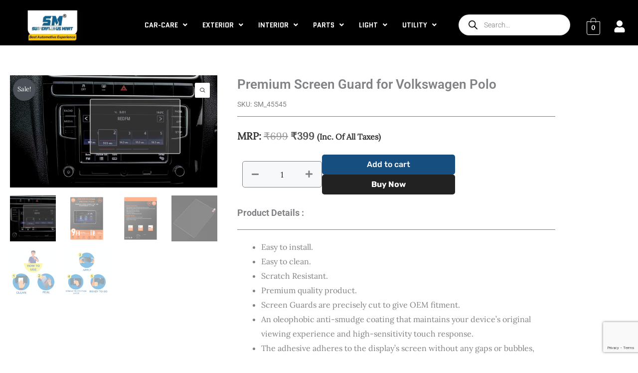

--- FILE ---
content_type: text/html; charset=utf-8
request_url: https://www.google.com/recaptcha/api2/anchor?ar=1&k=6LcoDyEsAAAAAA29OCLrnGEuoIujOHHKYWECaWZV&co=aHR0cHM6Ly9zdXBlcmZsdW91c21hcnQuY29tOjQ0Mw..&hl=en&v=N67nZn4AqZkNcbeMu4prBgzg&size=invisible&anchor-ms=20000&execute-ms=30000&cb=pi10bu7bejsl
body_size: 48692
content:
<!DOCTYPE HTML><html dir="ltr" lang="en"><head><meta http-equiv="Content-Type" content="text/html; charset=UTF-8">
<meta http-equiv="X-UA-Compatible" content="IE=edge">
<title>reCAPTCHA</title>
<style type="text/css">
/* cyrillic-ext */
@font-face {
  font-family: 'Roboto';
  font-style: normal;
  font-weight: 400;
  font-stretch: 100%;
  src: url(//fonts.gstatic.com/s/roboto/v48/KFO7CnqEu92Fr1ME7kSn66aGLdTylUAMa3GUBHMdazTgWw.woff2) format('woff2');
  unicode-range: U+0460-052F, U+1C80-1C8A, U+20B4, U+2DE0-2DFF, U+A640-A69F, U+FE2E-FE2F;
}
/* cyrillic */
@font-face {
  font-family: 'Roboto';
  font-style: normal;
  font-weight: 400;
  font-stretch: 100%;
  src: url(//fonts.gstatic.com/s/roboto/v48/KFO7CnqEu92Fr1ME7kSn66aGLdTylUAMa3iUBHMdazTgWw.woff2) format('woff2');
  unicode-range: U+0301, U+0400-045F, U+0490-0491, U+04B0-04B1, U+2116;
}
/* greek-ext */
@font-face {
  font-family: 'Roboto';
  font-style: normal;
  font-weight: 400;
  font-stretch: 100%;
  src: url(//fonts.gstatic.com/s/roboto/v48/KFO7CnqEu92Fr1ME7kSn66aGLdTylUAMa3CUBHMdazTgWw.woff2) format('woff2');
  unicode-range: U+1F00-1FFF;
}
/* greek */
@font-face {
  font-family: 'Roboto';
  font-style: normal;
  font-weight: 400;
  font-stretch: 100%;
  src: url(//fonts.gstatic.com/s/roboto/v48/KFO7CnqEu92Fr1ME7kSn66aGLdTylUAMa3-UBHMdazTgWw.woff2) format('woff2');
  unicode-range: U+0370-0377, U+037A-037F, U+0384-038A, U+038C, U+038E-03A1, U+03A3-03FF;
}
/* math */
@font-face {
  font-family: 'Roboto';
  font-style: normal;
  font-weight: 400;
  font-stretch: 100%;
  src: url(//fonts.gstatic.com/s/roboto/v48/KFO7CnqEu92Fr1ME7kSn66aGLdTylUAMawCUBHMdazTgWw.woff2) format('woff2');
  unicode-range: U+0302-0303, U+0305, U+0307-0308, U+0310, U+0312, U+0315, U+031A, U+0326-0327, U+032C, U+032F-0330, U+0332-0333, U+0338, U+033A, U+0346, U+034D, U+0391-03A1, U+03A3-03A9, U+03B1-03C9, U+03D1, U+03D5-03D6, U+03F0-03F1, U+03F4-03F5, U+2016-2017, U+2034-2038, U+203C, U+2040, U+2043, U+2047, U+2050, U+2057, U+205F, U+2070-2071, U+2074-208E, U+2090-209C, U+20D0-20DC, U+20E1, U+20E5-20EF, U+2100-2112, U+2114-2115, U+2117-2121, U+2123-214F, U+2190, U+2192, U+2194-21AE, U+21B0-21E5, U+21F1-21F2, U+21F4-2211, U+2213-2214, U+2216-22FF, U+2308-230B, U+2310, U+2319, U+231C-2321, U+2336-237A, U+237C, U+2395, U+239B-23B7, U+23D0, U+23DC-23E1, U+2474-2475, U+25AF, U+25B3, U+25B7, U+25BD, U+25C1, U+25CA, U+25CC, U+25FB, U+266D-266F, U+27C0-27FF, U+2900-2AFF, U+2B0E-2B11, U+2B30-2B4C, U+2BFE, U+3030, U+FF5B, U+FF5D, U+1D400-1D7FF, U+1EE00-1EEFF;
}
/* symbols */
@font-face {
  font-family: 'Roboto';
  font-style: normal;
  font-weight: 400;
  font-stretch: 100%;
  src: url(//fonts.gstatic.com/s/roboto/v48/KFO7CnqEu92Fr1ME7kSn66aGLdTylUAMaxKUBHMdazTgWw.woff2) format('woff2');
  unicode-range: U+0001-000C, U+000E-001F, U+007F-009F, U+20DD-20E0, U+20E2-20E4, U+2150-218F, U+2190, U+2192, U+2194-2199, U+21AF, U+21E6-21F0, U+21F3, U+2218-2219, U+2299, U+22C4-22C6, U+2300-243F, U+2440-244A, U+2460-24FF, U+25A0-27BF, U+2800-28FF, U+2921-2922, U+2981, U+29BF, U+29EB, U+2B00-2BFF, U+4DC0-4DFF, U+FFF9-FFFB, U+10140-1018E, U+10190-1019C, U+101A0, U+101D0-101FD, U+102E0-102FB, U+10E60-10E7E, U+1D2C0-1D2D3, U+1D2E0-1D37F, U+1F000-1F0FF, U+1F100-1F1AD, U+1F1E6-1F1FF, U+1F30D-1F30F, U+1F315, U+1F31C, U+1F31E, U+1F320-1F32C, U+1F336, U+1F378, U+1F37D, U+1F382, U+1F393-1F39F, U+1F3A7-1F3A8, U+1F3AC-1F3AF, U+1F3C2, U+1F3C4-1F3C6, U+1F3CA-1F3CE, U+1F3D4-1F3E0, U+1F3ED, U+1F3F1-1F3F3, U+1F3F5-1F3F7, U+1F408, U+1F415, U+1F41F, U+1F426, U+1F43F, U+1F441-1F442, U+1F444, U+1F446-1F449, U+1F44C-1F44E, U+1F453, U+1F46A, U+1F47D, U+1F4A3, U+1F4B0, U+1F4B3, U+1F4B9, U+1F4BB, U+1F4BF, U+1F4C8-1F4CB, U+1F4D6, U+1F4DA, U+1F4DF, U+1F4E3-1F4E6, U+1F4EA-1F4ED, U+1F4F7, U+1F4F9-1F4FB, U+1F4FD-1F4FE, U+1F503, U+1F507-1F50B, U+1F50D, U+1F512-1F513, U+1F53E-1F54A, U+1F54F-1F5FA, U+1F610, U+1F650-1F67F, U+1F687, U+1F68D, U+1F691, U+1F694, U+1F698, U+1F6AD, U+1F6B2, U+1F6B9-1F6BA, U+1F6BC, U+1F6C6-1F6CF, U+1F6D3-1F6D7, U+1F6E0-1F6EA, U+1F6F0-1F6F3, U+1F6F7-1F6FC, U+1F700-1F7FF, U+1F800-1F80B, U+1F810-1F847, U+1F850-1F859, U+1F860-1F887, U+1F890-1F8AD, U+1F8B0-1F8BB, U+1F8C0-1F8C1, U+1F900-1F90B, U+1F93B, U+1F946, U+1F984, U+1F996, U+1F9E9, U+1FA00-1FA6F, U+1FA70-1FA7C, U+1FA80-1FA89, U+1FA8F-1FAC6, U+1FACE-1FADC, U+1FADF-1FAE9, U+1FAF0-1FAF8, U+1FB00-1FBFF;
}
/* vietnamese */
@font-face {
  font-family: 'Roboto';
  font-style: normal;
  font-weight: 400;
  font-stretch: 100%;
  src: url(//fonts.gstatic.com/s/roboto/v48/KFO7CnqEu92Fr1ME7kSn66aGLdTylUAMa3OUBHMdazTgWw.woff2) format('woff2');
  unicode-range: U+0102-0103, U+0110-0111, U+0128-0129, U+0168-0169, U+01A0-01A1, U+01AF-01B0, U+0300-0301, U+0303-0304, U+0308-0309, U+0323, U+0329, U+1EA0-1EF9, U+20AB;
}
/* latin-ext */
@font-face {
  font-family: 'Roboto';
  font-style: normal;
  font-weight: 400;
  font-stretch: 100%;
  src: url(//fonts.gstatic.com/s/roboto/v48/KFO7CnqEu92Fr1ME7kSn66aGLdTylUAMa3KUBHMdazTgWw.woff2) format('woff2');
  unicode-range: U+0100-02BA, U+02BD-02C5, U+02C7-02CC, U+02CE-02D7, U+02DD-02FF, U+0304, U+0308, U+0329, U+1D00-1DBF, U+1E00-1E9F, U+1EF2-1EFF, U+2020, U+20A0-20AB, U+20AD-20C0, U+2113, U+2C60-2C7F, U+A720-A7FF;
}
/* latin */
@font-face {
  font-family: 'Roboto';
  font-style: normal;
  font-weight: 400;
  font-stretch: 100%;
  src: url(//fonts.gstatic.com/s/roboto/v48/KFO7CnqEu92Fr1ME7kSn66aGLdTylUAMa3yUBHMdazQ.woff2) format('woff2');
  unicode-range: U+0000-00FF, U+0131, U+0152-0153, U+02BB-02BC, U+02C6, U+02DA, U+02DC, U+0304, U+0308, U+0329, U+2000-206F, U+20AC, U+2122, U+2191, U+2193, U+2212, U+2215, U+FEFF, U+FFFD;
}
/* cyrillic-ext */
@font-face {
  font-family: 'Roboto';
  font-style: normal;
  font-weight: 500;
  font-stretch: 100%;
  src: url(//fonts.gstatic.com/s/roboto/v48/KFO7CnqEu92Fr1ME7kSn66aGLdTylUAMa3GUBHMdazTgWw.woff2) format('woff2');
  unicode-range: U+0460-052F, U+1C80-1C8A, U+20B4, U+2DE0-2DFF, U+A640-A69F, U+FE2E-FE2F;
}
/* cyrillic */
@font-face {
  font-family: 'Roboto';
  font-style: normal;
  font-weight: 500;
  font-stretch: 100%;
  src: url(//fonts.gstatic.com/s/roboto/v48/KFO7CnqEu92Fr1ME7kSn66aGLdTylUAMa3iUBHMdazTgWw.woff2) format('woff2');
  unicode-range: U+0301, U+0400-045F, U+0490-0491, U+04B0-04B1, U+2116;
}
/* greek-ext */
@font-face {
  font-family: 'Roboto';
  font-style: normal;
  font-weight: 500;
  font-stretch: 100%;
  src: url(//fonts.gstatic.com/s/roboto/v48/KFO7CnqEu92Fr1ME7kSn66aGLdTylUAMa3CUBHMdazTgWw.woff2) format('woff2');
  unicode-range: U+1F00-1FFF;
}
/* greek */
@font-face {
  font-family: 'Roboto';
  font-style: normal;
  font-weight: 500;
  font-stretch: 100%;
  src: url(//fonts.gstatic.com/s/roboto/v48/KFO7CnqEu92Fr1ME7kSn66aGLdTylUAMa3-UBHMdazTgWw.woff2) format('woff2');
  unicode-range: U+0370-0377, U+037A-037F, U+0384-038A, U+038C, U+038E-03A1, U+03A3-03FF;
}
/* math */
@font-face {
  font-family: 'Roboto';
  font-style: normal;
  font-weight: 500;
  font-stretch: 100%;
  src: url(//fonts.gstatic.com/s/roboto/v48/KFO7CnqEu92Fr1ME7kSn66aGLdTylUAMawCUBHMdazTgWw.woff2) format('woff2');
  unicode-range: U+0302-0303, U+0305, U+0307-0308, U+0310, U+0312, U+0315, U+031A, U+0326-0327, U+032C, U+032F-0330, U+0332-0333, U+0338, U+033A, U+0346, U+034D, U+0391-03A1, U+03A3-03A9, U+03B1-03C9, U+03D1, U+03D5-03D6, U+03F0-03F1, U+03F4-03F5, U+2016-2017, U+2034-2038, U+203C, U+2040, U+2043, U+2047, U+2050, U+2057, U+205F, U+2070-2071, U+2074-208E, U+2090-209C, U+20D0-20DC, U+20E1, U+20E5-20EF, U+2100-2112, U+2114-2115, U+2117-2121, U+2123-214F, U+2190, U+2192, U+2194-21AE, U+21B0-21E5, U+21F1-21F2, U+21F4-2211, U+2213-2214, U+2216-22FF, U+2308-230B, U+2310, U+2319, U+231C-2321, U+2336-237A, U+237C, U+2395, U+239B-23B7, U+23D0, U+23DC-23E1, U+2474-2475, U+25AF, U+25B3, U+25B7, U+25BD, U+25C1, U+25CA, U+25CC, U+25FB, U+266D-266F, U+27C0-27FF, U+2900-2AFF, U+2B0E-2B11, U+2B30-2B4C, U+2BFE, U+3030, U+FF5B, U+FF5D, U+1D400-1D7FF, U+1EE00-1EEFF;
}
/* symbols */
@font-face {
  font-family: 'Roboto';
  font-style: normal;
  font-weight: 500;
  font-stretch: 100%;
  src: url(//fonts.gstatic.com/s/roboto/v48/KFO7CnqEu92Fr1ME7kSn66aGLdTylUAMaxKUBHMdazTgWw.woff2) format('woff2');
  unicode-range: U+0001-000C, U+000E-001F, U+007F-009F, U+20DD-20E0, U+20E2-20E4, U+2150-218F, U+2190, U+2192, U+2194-2199, U+21AF, U+21E6-21F0, U+21F3, U+2218-2219, U+2299, U+22C4-22C6, U+2300-243F, U+2440-244A, U+2460-24FF, U+25A0-27BF, U+2800-28FF, U+2921-2922, U+2981, U+29BF, U+29EB, U+2B00-2BFF, U+4DC0-4DFF, U+FFF9-FFFB, U+10140-1018E, U+10190-1019C, U+101A0, U+101D0-101FD, U+102E0-102FB, U+10E60-10E7E, U+1D2C0-1D2D3, U+1D2E0-1D37F, U+1F000-1F0FF, U+1F100-1F1AD, U+1F1E6-1F1FF, U+1F30D-1F30F, U+1F315, U+1F31C, U+1F31E, U+1F320-1F32C, U+1F336, U+1F378, U+1F37D, U+1F382, U+1F393-1F39F, U+1F3A7-1F3A8, U+1F3AC-1F3AF, U+1F3C2, U+1F3C4-1F3C6, U+1F3CA-1F3CE, U+1F3D4-1F3E0, U+1F3ED, U+1F3F1-1F3F3, U+1F3F5-1F3F7, U+1F408, U+1F415, U+1F41F, U+1F426, U+1F43F, U+1F441-1F442, U+1F444, U+1F446-1F449, U+1F44C-1F44E, U+1F453, U+1F46A, U+1F47D, U+1F4A3, U+1F4B0, U+1F4B3, U+1F4B9, U+1F4BB, U+1F4BF, U+1F4C8-1F4CB, U+1F4D6, U+1F4DA, U+1F4DF, U+1F4E3-1F4E6, U+1F4EA-1F4ED, U+1F4F7, U+1F4F9-1F4FB, U+1F4FD-1F4FE, U+1F503, U+1F507-1F50B, U+1F50D, U+1F512-1F513, U+1F53E-1F54A, U+1F54F-1F5FA, U+1F610, U+1F650-1F67F, U+1F687, U+1F68D, U+1F691, U+1F694, U+1F698, U+1F6AD, U+1F6B2, U+1F6B9-1F6BA, U+1F6BC, U+1F6C6-1F6CF, U+1F6D3-1F6D7, U+1F6E0-1F6EA, U+1F6F0-1F6F3, U+1F6F7-1F6FC, U+1F700-1F7FF, U+1F800-1F80B, U+1F810-1F847, U+1F850-1F859, U+1F860-1F887, U+1F890-1F8AD, U+1F8B0-1F8BB, U+1F8C0-1F8C1, U+1F900-1F90B, U+1F93B, U+1F946, U+1F984, U+1F996, U+1F9E9, U+1FA00-1FA6F, U+1FA70-1FA7C, U+1FA80-1FA89, U+1FA8F-1FAC6, U+1FACE-1FADC, U+1FADF-1FAE9, U+1FAF0-1FAF8, U+1FB00-1FBFF;
}
/* vietnamese */
@font-face {
  font-family: 'Roboto';
  font-style: normal;
  font-weight: 500;
  font-stretch: 100%;
  src: url(//fonts.gstatic.com/s/roboto/v48/KFO7CnqEu92Fr1ME7kSn66aGLdTylUAMa3OUBHMdazTgWw.woff2) format('woff2');
  unicode-range: U+0102-0103, U+0110-0111, U+0128-0129, U+0168-0169, U+01A0-01A1, U+01AF-01B0, U+0300-0301, U+0303-0304, U+0308-0309, U+0323, U+0329, U+1EA0-1EF9, U+20AB;
}
/* latin-ext */
@font-face {
  font-family: 'Roboto';
  font-style: normal;
  font-weight: 500;
  font-stretch: 100%;
  src: url(//fonts.gstatic.com/s/roboto/v48/KFO7CnqEu92Fr1ME7kSn66aGLdTylUAMa3KUBHMdazTgWw.woff2) format('woff2');
  unicode-range: U+0100-02BA, U+02BD-02C5, U+02C7-02CC, U+02CE-02D7, U+02DD-02FF, U+0304, U+0308, U+0329, U+1D00-1DBF, U+1E00-1E9F, U+1EF2-1EFF, U+2020, U+20A0-20AB, U+20AD-20C0, U+2113, U+2C60-2C7F, U+A720-A7FF;
}
/* latin */
@font-face {
  font-family: 'Roboto';
  font-style: normal;
  font-weight: 500;
  font-stretch: 100%;
  src: url(//fonts.gstatic.com/s/roboto/v48/KFO7CnqEu92Fr1ME7kSn66aGLdTylUAMa3yUBHMdazQ.woff2) format('woff2');
  unicode-range: U+0000-00FF, U+0131, U+0152-0153, U+02BB-02BC, U+02C6, U+02DA, U+02DC, U+0304, U+0308, U+0329, U+2000-206F, U+20AC, U+2122, U+2191, U+2193, U+2212, U+2215, U+FEFF, U+FFFD;
}
/* cyrillic-ext */
@font-face {
  font-family: 'Roboto';
  font-style: normal;
  font-weight: 900;
  font-stretch: 100%;
  src: url(//fonts.gstatic.com/s/roboto/v48/KFO7CnqEu92Fr1ME7kSn66aGLdTylUAMa3GUBHMdazTgWw.woff2) format('woff2');
  unicode-range: U+0460-052F, U+1C80-1C8A, U+20B4, U+2DE0-2DFF, U+A640-A69F, U+FE2E-FE2F;
}
/* cyrillic */
@font-face {
  font-family: 'Roboto';
  font-style: normal;
  font-weight: 900;
  font-stretch: 100%;
  src: url(//fonts.gstatic.com/s/roboto/v48/KFO7CnqEu92Fr1ME7kSn66aGLdTylUAMa3iUBHMdazTgWw.woff2) format('woff2');
  unicode-range: U+0301, U+0400-045F, U+0490-0491, U+04B0-04B1, U+2116;
}
/* greek-ext */
@font-face {
  font-family: 'Roboto';
  font-style: normal;
  font-weight: 900;
  font-stretch: 100%;
  src: url(//fonts.gstatic.com/s/roboto/v48/KFO7CnqEu92Fr1ME7kSn66aGLdTylUAMa3CUBHMdazTgWw.woff2) format('woff2');
  unicode-range: U+1F00-1FFF;
}
/* greek */
@font-face {
  font-family: 'Roboto';
  font-style: normal;
  font-weight: 900;
  font-stretch: 100%;
  src: url(//fonts.gstatic.com/s/roboto/v48/KFO7CnqEu92Fr1ME7kSn66aGLdTylUAMa3-UBHMdazTgWw.woff2) format('woff2');
  unicode-range: U+0370-0377, U+037A-037F, U+0384-038A, U+038C, U+038E-03A1, U+03A3-03FF;
}
/* math */
@font-face {
  font-family: 'Roboto';
  font-style: normal;
  font-weight: 900;
  font-stretch: 100%;
  src: url(//fonts.gstatic.com/s/roboto/v48/KFO7CnqEu92Fr1ME7kSn66aGLdTylUAMawCUBHMdazTgWw.woff2) format('woff2');
  unicode-range: U+0302-0303, U+0305, U+0307-0308, U+0310, U+0312, U+0315, U+031A, U+0326-0327, U+032C, U+032F-0330, U+0332-0333, U+0338, U+033A, U+0346, U+034D, U+0391-03A1, U+03A3-03A9, U+03B1-03C9, U+03D1, U+03D5-03D6, U+03F0-03F1, U+03F4-03F5, U+2016-2017, U+2034-2038, U+203C, U+2040, U+2043, U+2047, U+2050, U+2057, U+205F, U+2070-2071, U+2074-208E, U+2090-209C, U+20D0-20DC, U+20E1, U+20E5-20EF, U+2100-2112, U+2114-2115, U+2117-2121, U+2123-214F, U+2190, U+2192, U+2194-21AE, U+21B0-21E5, U+21F1-21F2, U+21F4-2211, U+2213-2214, U+2216-22FF, U+2308-230B, U+2310, U+2319, U+231C-2321, U+2336-237A, U+237C, U+2395, U+239B-23B7, U+23D0, U+23DC-23E1, U+2474-2475, U+25AF, U+25B3, U+25B7, U+25BD, U+25C1, U+25CA, U+25CC, U+25FB, U+266D-266F, U+27C0-27FF, U+2900-2AFF, U+2B0E-2B11, U+2B30-2B4C, U+2BFE, U+3030, U+FF5B, U+FF5D, U+1D400-1D7FF, U+1EE00-1EEFF;
}
/* symbols */
@font-face {
  font-family: 'Roboto';
  font-style: normal;
  font-weight: 900;
  font-stretch: 100%;
  src: url(//fonts.gstatic.com/s/roboto/v48/KFO7CnqEu92Fr1ME7kSn66aGLdTylUAMaxKUBHMdazTgWw.woff2) format('woff2');
  unicode-range: U+0001-000C, U+000E-001F, U+007F-009F, U+20DD-20E0, U+20E2-20E4, U+2150-218F, U+2190, U+2192, U+2194-2199, U+21AF, U+21E6-21F0, U+21F3, U+2218-2219, U+2299, U+22C4-22C6, U+2300-243F, U+2440-244A, U+2460-24FF, U+25A0-27BF, U+2800-28FF, U+2921-2922, U+2981, U+29BF, U+29EB, U+2B00-2BFF, U+4DC0-4DFF, U+FFF9-FFFB, U+10140-1018E, U+10190-1019C, U+101A0, U+101D0-101FD, U+102E0-102FB, U+10E60-10E7E, U+1D2C0-1D2D3, U+1D2E0-1D37F, U+1F000-1F0FF, U+1F100-1F1AD, U+1F1E6-1F1FF, U+1F30D-1F30F, U+1F315, U+1F31C, U+1F31E, U+1F320-1F32C, U+1F336, U+1F378, U+1F37D, U+1F382, U+1F393-1F39F, U+1F3A7-1F3A8, U+1F3AC-1F3AF, U+1F3C2, U+1F3C4-1F3C6, U+1F3CA-1F3CE, U+1F3D4-1F3E0, U+1F3ED, U+1F3F1-1F3F3, U+1F3F5-1F3F7, U+1F408, U+1F415, U+1F41F, U+1F426, U+1F43F, U+1F441-1F442, U+1F444, U+1F446-1F449, U+1F44C-1F44E, U+1F453, U+1F46A, U+1F47D, U+1F4A3, U+1F4B0, U+1F4B3, U+1F4B9, U+1F4BB, U+1F4BF, U+1F4C8-1F4CB, U+1F4D6, U+1F4DA, U+1F4DF, U+1F4E3-1F4E6, U+1F4EA-1F4ED, U+1F4F7, U+1F4F9-1F4FB, U+1F4FD-1F4FE, U+1F503, U+1F507-1F50B, U+1F50D, U+1F512-1F513, U+1F53E-1F54A, U+1F54F-1F5FA, U+1F610, U+1F650-1F67F, U+1F687, U+1F68D, U+1F691, U+1F694, U+1F698, U+1F6AD, U+1F6B2, U+1F6B9-1F6BA, U+1F6BC, U+1F6C6-1F6CF, U+1F6D3-1F6D7, U+1F6E0-1F6EA, U+1F6F0-1F6F3, U+1F6F7-1F6FC, U+1F700-1F7FF, U+1F800-1F80B, U+1F810-1F847, U+1F850-1F859, U+1F860-1F887, U+1F890-1F8AD, U+1F8B0-1F8BB, U+1F8C0-1F8C1, U+1F900-1F90B, U+1F93B, U+1F946, U+1F984, U+1F996, U+1F9E9, U+1FA00-1FA6F, U+1FA70-1FA7C, U+1FA80-1FA89, U+1FA8F-1FAC6, U+1FACE-1FADC, U+1FADF-1FAE9, U+1FAF0-1FAF8, U+1FB00-1FBFF;
}
/* vietnamese */
@font-face {
  font-family: 'Roboto';
  font-style: normal;
  font-weight: 900;
  font-stretch: 100%;
  src: url(//fonts.gstatic.com/s/roboto/v48/KFO7CnqEu92Fr1ME7kSn66aGLdTylUAMa3OUBHMdazTgWw.woff2) format('woff2');
  unicode-range: U+0102-0103, U+0110-0111, U+0128-0129, U+0168-0169, U+01A0-01A1, U+01AF-01B0, U+0300-0301, U+0303-0304, U+0308-0309, U+0323, U+0329, U+1EA0-1EF9, U+20AB;
}
/* latin-ext */
@font-face {
  font-family: 'Roboto';
  font-style: normal;
  font-weight: 900;
  font-stretch: 100%;
  src: url(//fonts.gstatic.com/s/roboto/v48/KFO7CnqEu92Fr1ME7kSn66aGLdTylUAMa3KUBHMdazTgWw.woff2) format('woff2');
  unicode-range: U+0100-02BA, U+02BD-02C5, U+02C7-02CC, U+02CE-02D7, U+02DD-02FF, U+0304, U+0308, U+0329, U+1D00-1DBF, U+1E00-1E9F, U+1EF2-1EFF, U+2020, U+20A0-20AB, U+20AD-20C0, U+2113, U+2C60-2C7F, U+A720-A7FF;
}
/* latin */
@font-face {
  font-family: 'Roboto';
  font-style: normal;
  font-weight: 900;
  font-stretch: 100%;
  src: url(//fonts.gstatic.com/s/roboto/v48/KFO7CnqEu92Fr1ME7kSn66aGLdTylUAMa3yUBHMdazQ.woff2) format('woff2');
  unicode-range: U+0000-00FF, U+0131, U+0152-0153, U+02BB-02BC, U+02C6, U+02DA, U+02DC, U+0304, U+0308, U+0329, U+2000-206F, U+20AC, U+2122, U+2191, U+2193, U+2212, U+2215, U+FEFF, U+FFFD;
}

</style>
<link rel="stylesheet" type="text/css" href="https://www.gstatic.com/recaptcha/releases/N67nZn4AqZkNcbeMu4prBgzg/styles__ltr.css">
<script nonce="GVtGFhzCP8yc--0z6iumpA" type="text/javascript">window['__recaptcha_api'] = 'https://www.google.com/recaptcha/api2/';</script>
<script type="text/javascript" src="https://www.gstatic.com/recaptcha/releases/N67nZn4AqZkNcbeMu4prBgzg/recaptcha__en.js" nonce="GVtGFhzCP8yc--0z6iumpA">
      
    </script></head>
<body><div id="rc-anchor-alert" class="rc-anchor-alert"></div>
<input type="hidden" id="recaptcha-token" value="[base64]">
<script type="text/javascript" nonce="GVtGFhzCP8yc--0z6iumpA">
      recaptcha.anchor.Main.init("[\x22ainput\x22,[\x22bgdata\x22,\x22\x22,\[base64]/[base64]/[base64]/[base64]/[base64]/[base64]/[base64]/[base64]/[base64]/[base64]/[base64]/[base64]/[base64]/[base64]\x22,\[base64]\x22,\x22w75hwqfDlsOaS8OXw5rDkMOyYMOvccO8Y8KwwpHDlnDDrCYTWh8fwr/Cl8K/[base64]/DnlVPS8Kzw5nDt8O1BcK4w6pfG0EGN8O/wp/ClS7DpD7CssOoeUN/wqQNwpZhd8Kseg7CssOOw77CkBHCp0pDw4nDjknDgCTCgRV+wovDr8OowoAsw6kFX8KiKGrCv8KqAMOhwq/DuQkQwonDmsKBARUMRMOhHXYNQMOhX3XDl8Kpw4vDrGtoJQoOw4nCqsOZw4RlwqPDnlrCpRJ/w7zCgglQwrgyZiUlVUXCk8K/w7XCr8Kuw7I8JjHCpxZqwolhMcKbc8K1wqLCgBQFSwDCi27DuU0Jw6k4w5nDqCtASHtRBMKaw4pMw61SwrIYw5/DlyDCrTTCvMKKwq/DlRI/ZsKuwoHDjxkcRsO7w47Do8KHw6vDokDCu1NUXcOPFcKnCMKhw4fDn8K9NRl4woTCjMO/[base64]/PsKpZcKdwoN4FcO6w5dbw77DtMKdw7DCvxXCoURuQMODw780ACrCjMKZMsKwQMOMdjENIXTCn8OmWRstfMOaQsO0w5p+CGzDtnUuGiR8wr13w7wzUcKGJsOjw57DlwzCuXJ2WFnDiB/Cs8KTK8KLTSQAw4QDdxfCjk5CwqwYw4vDr8KaEUrCn2HDicK1eMODZ8Ovw4QuR8OmDMKHTGfDuANKKcOjwr/CqnIww43Dl8KNXcKea8KoRFxcw5Fdw41Qw7AvPDM1UGbChgDDgsOANys2w7zCl8K2wqvCsih4w7YywqHCtxrDuy0Nw5nCu8OjV8OnfsKkw6xcP8KBw4I4wpXClMKEVAAxccO8BcK9w47DrW8bwosAwp/[base64]/w6p6JBbCtiw3w78oODLDrsK/wqzDjMKywrDDmyZtw6nCj8O/[base64]/DosOmwrhVZ8OwHDrCpcKaSENDwpHDpMK2woLDjHnDjXNTw511esKzJ8OvTjkXwqLDtw3DgMOQEWPDqE4XwpPDpcKswqgnP8KmXQnCksKSYUPCti1EBcOmOsK/w5XDl8KBQsKOLcKPLypowrDCtsKzwofDkcKiMTnDhsOaw5J3PcKVw5/[base64]/[base64]/CksKXwrDDkX5dwqQLw7VLwoUScn3DjinChcK8w4LDtMOrYsKsRnpEJCzDosKxOA/DvX8Wwp/[base64]/Fx3Ck8OEe8KwwqRqwoTDnMOvwrDCkcOObQ7ColLCgsKKw4MVwpnCkMOxPTMuAX1Qw6nCjk1CDB/[base64]/[base64]/FMKhwp/CiXh4w7gewrM5BsK2wr4FwqjCrknDrsOoF0bCuVoNPMObT2LDmi5jEH1eGMKDwrnCocK6w5tiBgPDgsKjTDgVw5YeEgfDjn7CkMKKdsK7Q8OKb8K8w7bCjATDnHnChMKkw6psw718DMKdwqXDsgDDmlDCo1vDum/ClCrCgl3DtyM0b3TDpCgDUhpGN8OxSjfDvcO1wrnDpMOYwrhhw4A+w57DjEHCollwN8KQKAhvcgXDlsKgAzvDu8KKwqvDgA4EBB/[base64]/Y0vCrgA8EcOXQnDDi8KDWsOBwqoDHEfDt8KpPXjCjcK9GW9mZMOhS8K6R8KFw5HCgMKXw51QcMOXCcONw6YAOWPDk8KFNXbDrzluwpY/[base64]/CujfDicKCw5AYacKWesK2wq57H0jCn0HCpVcawpN/ERvCscKEw4bCqBhyOX5Fw7FYw71Iw5hDZy7DpGHCpkE2woQnwropw7Uiw5DDlHDCgcKkwofDmcK1bg8Nw5/DuiTDqsKTwqHCmyfCp0UEfEpjw7vDuzDDmyReccOrYcKuwrY/cMOwwpXCksKrGcKZKEgvaiUOVMKaM8K6wqFhLXLCvcOrwoYaBz8nw44HeTXCpDfDvFo9w7TDuMKfKyXCliY0XMOyYcOOw5XDkhFiw7sUw4vDkiQ7LMOAw5/DnMONwrPDnsKTwolTBMKXwr4dwpXDqRtFWk0/VMKCworCtsO1wobCksOJPlYCYXl4F8KRwrt3w7JywojDmMOOw7DCh2Raw7E6wpDDqsOUw6vCj8KMeS4/wo83NBo9wqnCrxlhwoZVwozDnsOjwpxuYEQ6csK9w7d7wpVLUC9lJcO/wqtIPAoiWkvCpnzDqy49w7zCvFjDq8OXL0tqQsKQw7jDqy3CglkiERTCksO3w4gOw6BfP8K4w7PDrsKrwpTDtMOYworCr8KJMMO/[base64]/aWvCgV/[base64]/CssOcEcONw5ZyQmLDkF/CsMOfZcKtDXEBwrrDv8KGwrljXcOhwq8fL8OJw6EQe8KAwpoaTsKxX2kQwq9Fw5bDgMKHwo3CmcK4ecO2wofCpX97w6fChFbCqcOJY8KLNsKew4wHIMOjNMKww4xzf8Ouw7vCqsKBZ2p9w4Z+DcKVwpdfw5cnwpfCijbDglLDuMKnw6LCj8Knwp/DmTnCkMKZwqrCqsK2dMOremsDOEdENVbClGwmw6PCkUrCpsORYRQNdcORDgvDtQHClE3DrsO9HMOWbj7DjsKIZTDCpsOyKsOdRU/CqmDDiCnDgjxOesKbwqtaw6DDhcKvw6PChQjCm3ZETyd9LTMHd8K9Qi1nw4XCq8KmUj9GHcOIIn1jwqvDkcOTwpt4w4TDu3TDrRLCh8KFMlPDknIJVmhPBWozw5Emw7nCglvCl8OLwp/CqFcPworChmMCw6nCmDMQfQTCjH7Dl8Kbw5cUwpjCrsOpw7HDj8KVw41FHDEXGsOVZVcyw4vCv8O1NcOWP8OrG8K1w43CuiQ6BsOFfcOrw7c/w6/DtQvDggTDlMK/w73Cr01BF8KmTHdwMl/DlMOlwqZVw5HCiMO8fQrCswtAIcO0w5kDw4YXwpg5wr7Dp8OcMkzDmsKow6nCqVHCosO6d8Okwoszw6DCombDq8KdCMK/GXcYDcOBwoHCg3QXccKjZcOOwpdhR8O1eRk/NMKtK8Obw4jDvhhMKHURw7TDh8KddFLCt8KSwqfDtR/Cn2HDjhPCkx00wofCs8Kpw5jDsQsPCndXwqN2ZsOTwo4Cwq7DsR3Djg/Dq09GTwfDosKvw5XDnMOZVDTChX/[base64]/wqbDrT3DgsKzb0nCrsK8c8O/N8Ofw4PDssOSdHjDpMOlwofCmMOSa8KPwqjDo8Odw7dPwpVnPgYUw55eElopAQTDgH/[base64]/DicKXw5fDrGM0wrrDusO3wrnDjTB9wotXw4QrQMK1OMKuwoHDjkRIw5UowobDqCgwwrfDk8KQaR/DosOXKcOsBARIJlXCi3VdwrzDvsOAacO3wqXChMOwFQUgw7MYwqEaWsKqOcKKRQ5ZAMOPdiQ2w5NJUcO9w6jCjg8mCcKpTMOxBMKiwq42wogwwqrDlsOTw5XDuw4DZDbDrMK7w4J1w4gMMnrDmgXCtMOGVjvDpMKYwrHDusK2w6zDjCYMXkwrw4tCw6/Dp8KjwpIDLsOrwqbDuyx3wq3Cvl3DvhvDksKmw5Qhw6o0bXd+woVoAMONwocOfGfCiDrCp01gw4kcw5RHORPDig3DosKUwq1GBsOyworCl8OiWg0Fw7xAYCs8w5A3ZMKNw6Vawo9qwql2ZcKGN8KlwoNiUWNHIV/[base64]/Ct2RbwpYuOsKCwqJmEcOdfxDCikJswqI5w4LDqUlawqZKBsOpWgrCuCTClVoJIQhwwpZywrjCuUNlwqJpw7p6VQfCgcO+PcOlwpnCsWQMbVx1LzvCuMOLw6XDicKZw4hfY8O8SnRwwpTDrhxww5rDisKEFy/DscKJwowZOGzCqwJMw7ADwrPCo39rYsO0ZkJNw5IgIsKew6sow5pcfcO8YcO4w7JbFQrDgFHCkcOWMMK8HcOQKsKlwonDlMKxwrM/w5rCrGUJw7LCkRrCuXNUwrUQMsKlAy/Cm8O5wqPDrMOuR8KAWMKPEW4ww6tGwqsuCcOpw6nDkG3DvgxvMMKNLMKNwoDCjsKCwrzCqsOZwpvDq8Khd8O3MhwjCMK/LUrDjsOHw7QSSXQcAFfDp8KqwoPDsyBDw5Bhw4sRajjCtsKww7DDncKxw7wcCMK4w7XDsWnDqcOwATgVw4fDhGg/[base64]/[base64]/DgiDCnMO2w4zDgsOjwq4owotgFcO/wpkBwoxxWcO7wrEMeMK6wpVYdsK0wrd/w4BEwp7CkgjDngrCumfClcOXLcKQwpBsw6/Du8OyDcKfJjYqVsKxQxcqdcK/[base64]/w7l8w4vDkWdcwrDCiiPDucKMw43DiivDqTnDsTJEwpzDkRItYcOaJX/CmzzDsMObw7U6D2ldw4UIPsOAcsKQD38KLQHCplLCrMK/[base64]/ClBrDs8OFY2jDjTYfwqIhwpDCssOhwqlFQ2fDvsO4ABw0ElZkwrjDiHEww6vCtcKjCcOYBWwqw5ZHPsOiw7/[base64]/[base64]/Cg11+w5lJXsK9Axpxw4LCisKvw47DpcKKw47DqmdvAMKMw4jDqsKgNU9yw7XDqH1Lw7HDmVJWw6/Do8OfFkDCk3PChsK5F19tw6bDo8Oow6QHwqHChcOIwoZPw6nCnMK3dlJ/TVhQJMKLwqrDr3kcw78IWXrDjcOyIMObMMOhUyVGwp7DizNcwq/CqRHDjsOtw78ZRsO8woRTPsK6K8K7wpgNw6bDqsKlQwvCosOdw7fDjcOUwrnDosKdWxdGw6UqbyjDq8OpwpjDvsKww6XChMOwwqrChC3DmHVMwrPDtMO+PApEayXDjjlowq7CnsKRwo3Dt3/Cu8Ksw4Fsw4DCqMKuw5BQYcKawojCvzfDrQfDjVdEUEvCsHUgLC4EwqA2QMOMZnwlOgvCi8Okw4F8wrhSwo3DmRXClVvDgsKiwpzCmcKywpU0SsOXCcODbxdoTsKFw6fCtBlpM0vDscKpWEbCmsKewq8gw57DthXCjH3CgVDCll/CpsOdSsK6CcOMEcOCKcK/DlQGw4MIwoZ/RMOyOsOTBzk5wqXCkcKfwqzDlhtzw7srw5LCvcKqwpYHVsOSw6XCkDTDl2DDvsKpw41HEMKLwqorw6XDj8Oewr3ChRHCoBIBNMOCwrxRScKgOcKLSilCTGthw6zDp8KzQ2s0UsKlwoQxw5J6w6FIOhZlQTQoJcKeZMKNwprClsKEwo3Cl3/[base64]/UcOMBSpsDVHDsj0KXC/[base64]/DoMKxEgbDtTIaw5LDs2RIRQnCvMO0wqlfw7PCgR4dOcOdw55Awo3DusKaw7/[base64]/wo1Fw4TCq21zbWjCp8OOPlVvw53CnMOtKjg6w63CgXDDll0IaSrDrHQ4JknCu3vCmmR1MnbCuMOaw57CpwjCnlcGKcOow70BVsOqwpEpw4PChsOvNwh4w77CrFrCminDim/[base64]/Co8KswrBFcyvCjcO9wrPCgsKWw6YgwqPDnsOyw6nDu0bDqsK9w5DDiSfCgMKqw4/DnMOeHRjDmcKyFsOPwrMzRcOuMsOuOsK1EmMjwogkdMOREl/[base64]/U8KnC8K2wrRGw5tjZRXCnHpcwpvCt8KdYGM9w5o0wrQsaMKgw7zCmF3Ck8OOZcOKwoHCszFYBTXDqsOiwp/CiW/[base64]/IC3Dh2/DhcOkw5PCukhLC8O0w4rDtBA1GCjDoG01w4AYFsOtw4UcQG3DqcKlTR4aw6N6d8O/w73Dp8KxIcKfZMKvw43DvsKPbCNIwrMRXsKwN8OYwozDuyvCh8O6w5zDq1Q0XcKfPTzChF0cw61AX0l/[base64]/Cu8KbKWrDt1DCiznDmETDvcO5w557w4bCozLCmXc9wpoJw4VaCcKAe8KEw5JVwqhswpPCskjDlUEjw7nDtQXCt1DClhcGwpnDvcKWw5tZWy/DlDzCm8Oww7UTw5XDg8KTwq7DnWjCvsOLwpzDoMOTw6wOOT/CrlfDhBAZNmzDnEx0wpdnwpbCjHTCkxnCu8KewoXDvCQQworDosKowokMGcOowqsTbBPDlh8IecK/w4hbw6HCgMOzwovDpMOIGnXDoMKHwoDDtTDDnMKRZcKcw4rCh8OdwpvCqS9GGcKQSC9Ww6xEwqB+wrQVw5x7w5jCgG01DcODwox8w65cKHEwwpHDoDDDrMKhwrDDpA/[base64]/CosKWH8KCwplcwq7CjMK8TsOObiUKwo4HccKhwoLCrDzClcK/QMOmUHjDuVYhEMOiw4AYw5vDh8KZM0hudkhnwoQlwqwWTMOuw4kRwq3DmnIDwojCjUxgwqfCqDd2ccOVw7bCjMKlw43DugBrWBfCvcKZQS8JfcKiKwHCm2jDoMOPdWPCnj0gJ3LDlRHCuMOiw6/[base64]/[base64]/wppvVcOsK8O5VsK+UwvCkT1rH8KVwrQawpvChcOpwpjDh8KeFnwbwqleHMOhwpDDncKqBcKnK8KJw7phw6dLwr7DulrDv8OoHXlHZXnDpzjCt20uYl99W3HDsRXDumHDtsObWlZbc8KHwrHDmFDDjS/Dm8KRwr7Do8OpwpFJw7NlD2nDoX7CihbDhCLDvS/ChMOZNsKcVsOLw5zDtjstTHjClMOTwr9tw4VmcSHCui0/Git0w4FlH0NEw5Qmw7HDj8ORwpECYsKTwocZA19KWH/DmsK5HMO2csOiWhRJwq9pKcKMHGRAwqgOwpYew6nDuMO3wp00MhLDpMKPw4HDqgNBCn5SacKAbUzDlsK5wqtsUcKJY0w/BMOZWsOow5InPj8VfMOJG3rDlwXCncKcw7LCusO9dsOBwp8Iw6XDlMKoBS3Ck8KLaMKjfBpTccOdDXTCizoHw7TDhQzDsWHCqg3DtTzDrGovwqXDhDrDm8OjNx83NcKJwrZdw7gFw6/[base64]/c8OIf8OGI8OGw6bDumXDo03ChMKNw5/DvMKNcWfDuiECwovDncOpwpHCiMKYTT81woZIworCuAcaAMOEw47ClxEIw45Bw6koeMOIwqLCsTs4dxZKFcK6fsK7wrYpQcOjHEXClsK5FcOfF8OBwrgMTMOtf8KKw5wNaRHCoTvDvQ1ow5dAZE/Dh8Kbd8KDw4AVWcKbcsKWZl3Cq8OpZMKRw7HCq8K/IGdkwrlWwrXDn2RXwq7Dny9Kw5XCq8KlBWNALidWZcOzT23CpE46fhQsRCLDkxfDqMOyB3V6w7B6R8KWfMKzXsOqw5JWwr7DqnpcPgrCmjRVSGcVw5oIdQnCocK2NUHCujB5wpUecDYfw6nCpsOpw6LCv8Kdw5tSwo/DjR5pw4HCjMOLw4/Dj8KCQUsAR8O3bQTDhsKYRsOpM3bCqS4pw7jDpcOew5jDj8ORw5wUIcObIifDosOgw683w7LDijbDt8OnYcOPJcKHf8ORUWFuw5hbWMOcI3DDtMODfiXCuF/DiyluVsOdw7hSwoJQwoF0w7pswpB3w5FCPWItwo5OwrF+RU3DlcKXDMKPVcKNMcKQRsOEWmjDtAQ9w41CUS/[base64]/DucOmwqjDs8OdwrnCqgAGH8KKw58iYCjDjsO9wqIFbCUNw6PDjMKYMsOxwphcTCjDqsK6wpliwrcQcMKMwoDCvMOSwp/[base64]/[base64]/DosK4worDhMKmw5Mtw7jCj1RrPcOcw6VcwqR8w5Z0w57CicKiAcKZwrPDqMKlZkQ3fAXDpH4TCMKCwrM5d24QfEXDpEHDs8Kfw6MqNMKRw69NQcOkw5bCkcKLcMKCwo1Aw5xawrfCrxfCqijDqMOKPcKgW8KSwpXDpU9BbWsbwqTCgMO4fsOcwrQOHcO8fBbCssKvw5/[base64]/w5xKw7LDqsOUJB1MFMOWw7bCtcOaFw0LSsOrwqFHwrDCojDCpsOMwpVxbcKWWMOeFcKBwpjCnMOnATRuw6tvw7VawpPDk2TCjMOaTcOQw4fDv3k2w6tLw54wwotnw6HDvWLDrynDomkIwr/CkMObwoPCiknChMO7wqbDoW/Ct0HCpCPDpsKfVhbDuQDDgsOAwqHChsO+HsKMRcKvIsO2M8OWw6LCqcO4worCrEAPMhBaTnJuVcKeQsOBw7rDqsOpwqpLwrHCt0IqNcOUZQBIDcOpe2Rsw5gZwoEvNMKSUMOTJMKXbcKUHcKcwowCQm7Dm8OWw50Zf8K1wr1jw7HCuV/CvsKIw4TCi8K1wojCmMOCw7YJwo1Ve8OpwpJGdwrDvsO3JsKOw7wTwrjCrELChcKlw47DsxTCrsKIdiY9w4LDhwoDRzkJZBJMKjNCwozCmHBdPMOObcKYCjgRRcKbw7/[base64]/wpUpJ8OfR34BRcK3eMO7w5s3C8OYFCLCmcKIw6fDlMOKNcKqegTCncO1w4nDpWDCpcOdw6J/[base64]/Dix/ChVgvEcO3Sj4bwqVzwofDjxDCosOuw6pEdMKhUwzDtRrDnMK2SVTCn0PCiBkVacOqBXcuGw/DnsKEw51Owo0iWcOpw5bDhmnDncO/w7AswqnCkSLDuRckXRHChlctU8KiFsK/JcOQUcKwOsOdanvDucKmJ8OLw57DlMK6NcKjw6ZOJ1LCvm3DqQjCisOIw5t7MUPCshDChBxSwplDw5F3wrBbSEFOwrMvF8OKw5ZRwoAoH3nCv8OIw67Dn8K5wo5BbkbChE8TNcOlGcOSw7MOw6nCpsOlKsKCwpTDlXbCoifCshfDp3vDvsOIV3/[base64]/CmMOqw6XDt8OJw7vDrjhDwr3DpmfCt8Oow77DqFt9w5VJPMKJwpbCqEIMwrnDhMKfw75jw4LCvX7Dsm/DpTLCgcOAwpzDryPDicKLZ8OXSDrCscOvS8K5Uk9IdcKeUcORw5fDmMKbXsKuworDhcKLccOfw717w6LDncKwwrNlC07Ci8O/w618TMOEd2rDq8KkPB7CilAgZ8OyRTnDtwBMWcOxFsOodMKddEUHciEww6bDlVgiwosuFcO7wprCrcK3wqhbwrY3w5rCoMOhJMKawp9aZBvCvsOcIcOZwrBMw5AFw6rDq8OqwoIMwq3DisKZw69Nw6bDoMKsw4/[base64]/DsCTDi8OAwonDisKDZEUhWVN7w78Aw5kJw4DDiMO8dmTCj8KGw5F3FRtVw7NGw4rCssKiw7kWGcOMw4XDgj7DvndOJcOAwpFvJ8KAdVLDosKHwql/[base64]/[base64]/[base64]/DtgTDl8OMw59TUC3CvlFEGFzCjcKKVG4pw4bDsMO+WU9rRMKKTm7CgMKlTXjDqMKJw5RgCkVmDMOqE8KsEhtHP17DklDCrz4Mw6PDpMKUwrFoBBzCi3p3OMKxw57CnxzColzChMKjfMKOwrwbAsKLOWtJw4xvBsOJBzl7wr/DkWs+WkB5wqzDplBxw58Zw4UPIEdSUMKnw6Jow41qDMOww59CFMK5DMOgLybDosKBYTNJwrrCs8KnURBcDjPDr8O1w4xOIwkWw444wqnDhsKFVcOww74Ow5HDlX/Dq8K0wobDmcO1B8OBBcOXw6rDvMKPcMOlQsKYwqLDoQTDhmTDsFcKKHTDvMOTwrPCjRbCnsOEw5FXw4HCjBEzwoXDp1QPdsKbIEzDr1/CjBPDjCPChMKvw6ghTcKYYMOnF8KLNsOLwpjClcKLw7lsw61Ww5BLUWXDmUzDmMOTY8OawpkNw7rDuw7DoMOmH2UnPcKXPcKyGzHCi8OvPmcHJMKjw4NWSVPCn3VVwpRHfsK8P2R1w57Dn0zDq8O4wpxqCsOhwqrCj0cPw4JRDsO0HBvDgVnDsXcwRl/CnMOfw6TCix4FQGALOcKawrsowpV0w57Dt00TDQDCkDHDvcKSSQLDjcOtwqQAw5cIwoQawphAQsKxMHdRUMOewqjCr0RGw6XCqsOGwpdvb8K1YsONw5ghw7/[base64]/Nidzwp/DpMOkw5LDgXvDsCchwrDDuGcKNMO5JmIIw4sdwrl1CjTDhlNGw7B2wqzCjsOXwrbDgHFOH8Kqw7LChMKoDcO7YsORw5JPwpjCm8OHeMOXQcOSdsOcXjvCsjFow7XDp8Kiw5TDrRbCusO8w49BDWjDpl19w487en7Cm3jCusOdRlUvTsK3bsOZwqLDtAQiw6nChGvCoV/DhsOAw54qT1/CpMKyVDtbwpEUw7wbw7LCncK/dAVNwrbCpsK6w789SlrDssOpw5XCkR1mwpbDhMO0Z0d0a8OOPsOXw6vDqD3DoMOYwpfChcOnOMOLGMKIVcKRwprDtGnDuDFSwonClRlRO24two0YQUUfwobCtEbDj8K4BcO+X8OyScKQwrPCvcKvOcO6wrbCh8KPbcO/w57Cg8KOeH7CkjPDgUHClBxCLyMiwqTDlSPCgsKYw6jCnsOrwo5dacKFw65CTBMAwpQqw7gUwrrDiQcDwojClgwEEcOiw4/CicKXd3LCusOXBsO/[base64]/woXCpMO2FsKCw6NlTsKvcMKUCnUcMGPDqypNwr41woDClsKGPMKAbMKOVF5YV1zCmQwZwo7CjXHDtCthdkI5w7oiXMKbw61WRS7Cp8O1ScKddcO6HMKOdHlhRCHDvU3Dq8OoUsKlW8Oaw7fCpBzCscKtTiAKNxXCmcOnUlU8ElVDIcKKw6PCjgrCmDHCmgsQw5h/wqDDmF7DlzEHJsKow63Cq2DCo8KpKzDDgDtMwojCncOGw5B/w6YFU8OMw5PDo8OZD0loQg/CuzIRwrc/wpRcHsKIw6/[base64]/wojDpi8ieMO4FcK0w7DDr8OTwr/DhcKxw6koZ8ONwoPCusK0fsKvw4YIWsKWw4rCicOqc8K7HjPClzXCjMOJw6dfdG8FVcKyw6DCmsK3wrJ7w7p2w6UIwrx9wok8w55KVsKGLQU0w6/CpsKfwpHCgsKxP0IZw4jDh8Ohwr98DD3CosOnw6IbeMKkaFtVE8KADApDw6hfA8OZIjdUVsKjwoBQGMOrGBPDr2Qpw5VHwp/DicOvworDmUXCrMKbOMKkwrbCqcKsKBXDl8OjwrbCsT3DrVknwovClRhaw7QVZxvCicOEwoDDkkbCnk7Ch8Kewp5hw4wXw6lHwrgDwpPDugkaU8OSZMKxwr/CpC1iwrlnwpMUc8OhwqjCiG/CgcKBCsKgX8Kiw4DCj0/DpjkfwovCgsODwoQYw7xJwqrCn8O1P13Dm3VyQm/Dr2zCkAXCpjNJECXCt8KCdiR2wpHCjxnDpcOfWMOvE3B+I8OAQ8K3w5rCvnPCuMK7GMOow47ClsKOw5JOP1jCs8KLwqVQw4nDpcOGEcKYQMOKwp3DjsO5wpQ1asOLZsKTXcOiwoAUw5FgYmx/HzXCkMK+L2PDo8OtwpZJwrfDm8OuZ0zDultdwpjCsQweLk0NBsO1YsK9YWFYw6/DilpQw7jCrj5EAMK5dBDDqcK/woJ7wrQOw4t2wrDCgMKXw77DrnTCtRNQw6FREcO2d1HDlcObHcOUFSDCkw8/w6PCsWfDmsOlw6TCvQUfAwnCoMKZw4tsccKBwoJPwoHCrAHDnBUGw7kbw74Hw7TDozRlw6s/O8KoV15DWAfDgsOmQiHCgMOmwqJPwrJsw4vCh8OVw5QXfcO4w48CXTfDv8K+w4I2wpwvU8OOwpRDC8KLwp7CnkHDjnTCp8OjwoxYPV0tw6defcOldVsLwqdNIMKlw5PDv0B9LMObXcKRdMK/GsOYGwLDsljDrsKDesKfDGEsw7BsID/DgcO3wr4WeMOJMcK9w7TDnQLCqTvCrh5kJsKHOMKSwqnDsGHDnQo0cQLCij5hwr5Cw7l8w4vCrW7Dm8OmBznDvsOpwoN+BsKrwqLDslvCsMKzwr4aw4FvWcK/e8O5P8KkRsK8E8OgbGbCsVPDh8OZw4/DpHDClQhiw45SGAHDtsOrw6HCosONVmvCnT3DksKiw5vCh1NFX8KuwrEKw5zDgwzDisKSwqs+w6AuMUXDhAs+czfDmcOjZ8OcHMKqwpHDiDY0W8OHwp8lw4zCrHR9XsKkwrIbwqvDt8Ohw4YDwoYJGFZOw4EyFw3CrsKnwqwSw6/[base64]/CkD7CulTDn1JAEzLCnDHClMKmMcOAwqgdbzgIw5c1OSnCqxB9cTkVFxtMPwFJwqESw683w6RfBMOlL8OQMVTCszhaL3TCqsOZwozDtcO7wrFmesOaP17CrV/DqlNPwq5FWcK2cnViw6gqwrbDmMOZwqJ1WU5tw50XT1DDiMKvVRskfktJU0t+SWwqwrlSw5fDsQBow45Rw7E4wrJdw50Zw4BnwoQkw7vCsznCsTJgw4zDqHtWJToSA0IRwps/P2gOVW/DnMOWw77Dqn3Dj3nDrhXCinlqCn9rYsORwpjDqmBvZMOTw5h2wqHDosO+w6VDwr5ZCMOSR8KsHCHCocKUw7tmLcKWw7A1wpjCpgLCssO0BzjCvU0yRRDDvcO/[base64]/NS5xwoUCwo1KdBzDokvDqsOTw45yw7XChWAWw6tswqRhP3XCr8OVwpkawqUPwolyw7NKw5JEwq1BfRkowqPCqR/DlcKYwpnCpGccHcKOw7bDmMKtF34gDC/ChMK1OSHDkcKsMcOSw7PCqkJzFcK9wql4IcOmw5oBcsK8B8K9f2hzwo3DocOJwrPCh30HwrxFwpPCuBfDl8K8XHVvw69Rw4NuIzTDosOPXnzCjXEiw4ZBw7w3EsOsUAE8w47Cs8KQLMKmw61pw4l/bRUvfHDDj20wCcOsY2jDkMO3aMK1b3otMcO6KsOMw6bDvBPDkMK3wotvw7IYOURlwrDCtjIRGsO3w6ghw5HCh8KwIBZsw4bCqm9lw6rDo0VHZXPDqlTCuMOqYH1+w5LDo8OYwqogwo/[base64]/[base64]/[base64]/CvA7DmcOkwoHCnlkXw6vDnsONwpczf8KxM8OpwrbCsC3CpQHDujAuRsKSd1nDhS9sFcKYw6gbw6h+TcKvfBg7w5HClRVXZw4/[base64]/wqV0MVwnwobCnA3CoypXwrjDtFHDqnTCnm9Yw6AZwqfDvUFzCH3DnE/CmsKqw61Pw4NqAcKew5bDhlXDk8O4wq1+wo7DrMOLw6vDgyDDgcKNw5VDSsO2SgLCr8Ovw6ldbn9dwpwLCcOTwq/Cu1rDicOfw5/CjDzCu8OlNXzCsm7DvhXCrg1KEMK8ZsO1SsKbSsOdw7JcSsOyYVd5wqJ8OMKAw4DDgg1fBFtaLwQRw4vDusK1w6cxa8K1IRAUay1wYMK7AlRfIDRCC1VawoQtH8OKw6c0wofCkMOTwrp6dgRSHsKkwpx7woLDl8KsWcK4YcO2w5PClsK/P1ElwpXCkcKkHcK2UcO+wr3CvMOMw6h/aU5jQ8OUW0hDBUQ8wrrCjcK1bk16SHgXGMKgwpxWwrRJw7ALwostw4fCpkYTK8OFw7sCQ8OcwpbDiBFqwp/DiW/CgcKPUETCvMOGYBo5wr9Jw719w4hEdsO3WcOZPnnCgcO6E8KMcSMffsOFwow0woZ1O8O6a1Q3woDCjGBzWsOuNFfDvHTDjMK7wqrCu11LQsKbP8KtewLDm8O/bhXChcObDFrCh8KiGkLDrsK/eB7CtFTChB/Ctz7CjnHDkhtywqLCrsK8FsKPwr5mw5BTwpfCosKNSkN8BxZ0wpzDp8KRw5A7wqjCtzjCpRgNIEHCmcKBfCfDpMK0KH/CqMKAUUzDtwzDmMOwVwvDhg/[base64]/ITtXw49pN8KwfgpVw7nDoMKbQEzCqsKIHDxWRsKAdsOfN0HDjGAWw4NfPV7DkUAgSW7CrMKYNsOHw57Dsmkuw70sw5ELw6/DoztYwo/DoMOgwqNPwojDr8ODw4E3ZcKfwo3DmiZEe8KeN8O0CjIRw7IBeD/DlcKaZcKQw7gmNcKqWF/DoV7Cr8K0wqXCgMK6w71bIMKiFcKHwqjDtsKQw5Fzw4XDgDTCssK+wr0OfyNBHi4Iw43ChcOYcMOceMKkJy7CrR7CrcOMw4gDwpAaJcKvTjNDw5TCjMKheGoZUmfDk8OIDXnDlRNXZ8OdQcKmczl+wqbDl8Omw63CuWkCQ8O1w4TCgcKSw7oDw5J2w7pywr/DksOtZ8OjP8ONw6QWwp8rGsK9czYlw5XCux4jw7/CshEswpTDj1zCsHEJw5bCgMOGwoVbE33Dp8Ouwo9YM8Ohd8KNw6IpOcOpHEkTdlzDgcK9WcOFfsOZPg9Vc8OnN8KWbGl9Lg/DmsOkw5ZGYMOfShM0OlRZw5rDssOVBW3DphPDlgLCgj7CoMKFw5QWKcOpw4LCsG/[base64]/w51Iw6zDmsKywpjDsDNjwq0RwpY3NG0qwq/DqsKqfsO3T8OtfMKESTMDwqR5wo3Cg1nDl3rCqkkvesOEwppmVMKewpAtw73CnmHCvz4MwqTDscOtwo3CqsOqUsOUwojDssKhwq4sYcKuVApZw5bDk8OswpHCnDEnVj5wDMKXej3ClcKoH3zDn8KewrLDmcKww47CvMO+E8Oaw7/[base64]/ClWF1DcOuJljDvsOVwqFtTzFEwqIBwq00CUrCqsK/[base64]/DoEB1XMKnwrbCmcKSRMOYZMOqO8KNw7jChETDvw/[base64]/[base64]/LcOjw4fDssKlw7ArbcKMw47CtGjCph/DngMgw4JXNH4ew6o2wowjw4twJ8KSQWLDlMOTQlLDhWXClFnDjcK6UXsow4fDg8KTXQTDv8OYScKQwrwRLMOew6I3G3B9V1I7woDCpMO3U8Kvw7PDtcOWfMOcw7BoAsOZAmLCom/DlGfCvsONwonCmiFHwoNXMcOBN8O7C8OFO8OfUGjDmcOPwqxhDz3DrQRSw5bCgDVdwqlFfiVdw7Aww5NJw7HCg8KER8KrShISw7QmNMK/woDCncOqaGfCtGhKw4U/w43DkcO7A27DrcOmc0TDjMKTwr/CiMOBw4TCrsOHeMKbK0XDv8KVEsO5wqQ2XVvDucO/wo4GUsOqwp3DhzJRQsOGWMK+wrrCsMK3QCfCi8KaKsK+w4nDsjfChT/Dn8KPFyY2wq/Dr8ONRCcQw6dBwqg8NMOIwq4VOsKPwo3CsDPDnBRgFMKYw7jDtQETw6HCuzluw4NQw6Ypw6k8IwLDkRjCvFfDm8OSQMOKEMKmwpzDi8KuwqMtworDr8KiEcOyw4ZYw4AMTioefBolwoTCtcKCBw/[base64]/DqsOsEHTCgcKcO8KQwpFYTU4iNsOawo9wfMOww5DCoQTDucONTDDDpC/DqMKaAMOhw77DnMKpwpYuw5tawrAiw4Qkw4bDp19EwqzDgsOlSzhzwp0pw55Ww51owpAhQcKkw6XCpDR1RcKEPMO3wpLDhcKdNlDCgUHCmMKZAMKRXAXCmMK6wojCqcKDYWTCqGNPw6tsw77DnGsPwrAMWFzDpcKjHcKJwoLCgQpwwr4zAWfCkCjChlA2LMO6cBjDjh/Cl2vDn8KtLsK/V0LCisOoFzRVcsKrbRPCocKWF8O1McOdwqtZShDDi8KaJcOHEcOnwo/DuMKNwoPCqH7Cl0Y+L8OsbXrDs8KiwrUMwp3CrsKGwrzCsg4ew6QzwqXCql/DjhhXFQdJDcKUw6jDrsOgG8KhSMO3bcKUPX97fRs0I8Kvwqc2WwjDrsO9woTDvH54wrTCklkVMcKAT3HCisK0wpTCo8OREyk+F8KSSybClR0/wpjDgcKgKsOMwo/DtATCozHDomjDkAvCjMO8w7PCpsKZw4M0wpPDmk/DjsKaFg5pwqI9wo/DssOhwqjCh8OSw5V9wpnDrcKqFELCpHjCllJhIcKpX8ObE1R4KQ7DsHA+w58dwqzDs1Qiwqcww4lGPxXDrMKFwoDDgsOTCcK5TMONXgXCs0jDg1nCsMKvHHnCnMKAGjAJwrvCtmfCicKNwr/DmjHCqgAQwrdSYMObbEsdwo8qIQbCuMKlwqVBw541OAnDmF5AwrwGwp/[base64]/DlsOswr7Di8KmIibDrClAwr4Jc8O7GsOvUw/DhAgOQzAywoTCiUMIfw5BXcOzG8KKwoZkwpdkRcOxYw3Djg\\u003d\\u003d\x22],null,[\x22conf\x22,null,\x226LcoDyEsAAAAAA29OCLrnGEuoIujOHHKYWECaWZV\x22,0,null,null,null,1,[21,125,63,73,95,87,41,43,42,83,102,105,109,121],[7059694,467],0,null,null,null,null,0,null,0,null,700,1,null,0,\[base64]/76lBhmnigkZhAoZnOKMAhnM8xEZ\x22,0,0,null,null,1,null,0,0,null,null,null,0],\x22https://superfluousmart.com:443\x22,null,[3,1,1],null,null,null,1,3600,[\x22https://www.google.com/intl/en/policies/privacy/\x22,\x22https://www.google.com/intl/en/policies/terms/\x22],\x22GB2+k9NnWnogTRUwtSjVVpx+QMWUggDBNzXeqtUNQLI\\u003d\x22,1,0,null,1,1770088910573,0,0,[209,183,148,226,120],null,[40,241,237],\x22RC-Dvqt8EyHRcpmpQ\x22,null,null,null,null,null,\x220dAFcWeA6I6EkLKHulvMWGJlACi-XA8ucAQXSx_eKdUxGMpNMP35QNwj_HlQFeknXRviEj9uNM2h7gs9DW1QpYj5ob1oF87R_beA\x22,1770171710533]");
    </script></body></html>

--- FILE ---
content_type: application/x-javascript
request_url: https://superfluousmart.com/wp-content/plugins/woolentor-addons/includes/modules/wishlist/assets/js/frontend.js?ver=3.3.1
body_size: 2654
content:
;(function($){
"use strict";
    
    var $body = $('body');

    // Add product in wishlist table
    if( 'on' !== WishSuite.option_data['btn_limit_login_off'] ){
        $body.on('click', 'a.wishsuite-btn', function (e) {
            var $this = $(this),
                id = $this.data('product_id'),
                addedText = $this.data('added-text');

            e.preventDefault();

            $this.addClass('loading');

            $.ajax({
                url: WishSuite.ajaxurl,
                data: {
                    action: 'wishsuite_add_to_list',
                    id: id,
                    nonce: WishSuite.wsnonce
                },
                dataType: 'json',
                method: 'GET',
                success: function ( response ) {
                    if ( response ) {
                        $this.removeClass('wishsuite-btn');
                        $this.removeClass('loading').addClass('added');
                        $this.html( addedText );
                        $body.find('.wishsuite-counter').html( response.data.item_count );
                    } else {
                        console.log( 'Something wrong loading compare data' );
                    }
                },
                error: function ( response ) {
                    console.log('Something wrong with AJAX response.', response );
                },
                complete: function () {
                    $this.removeClass('wishsuite-btn');
                    $this.removeClass('loading').addClass('added');
                    $this.html( addedText );
                },
            });

        });
    }

    /**
     * AJAX Request for Remove item
     * @param {*} $this 
     * @param {*} $table 
     * @param {*} productId 
     * @param {*} message 
     */
    const wishSuiteItemRemove = ($this, $table, productId, message = '')=>{
        $table.addClass('loading');

        $.ajax({
            url: WishSuite.ajaxurl,
            data: {
                action: 'wishsuite_remove_from_list',
                id: productId,
                nonce: WishSuite.wsnonce
            },
            dataType: 'json',
            method: 'GET',
            success: function (response) {
                if ( response ) {

                    let totalPage = Math.ceil(response.data.item_count / response.data.per_page);
                    let currentUrl = window.location.href;
                    let newUrl = wishSuiteGetPageNumberFromUrl(currentUrl) >= totalPage ? currentUrl.replace(/(\/page\/)(\d+)/, '$1' + (totalPage == 0 ? 1 : totalPage)) : currentUrl;

                    if( wishSuiteGetPageNumberFromUrl(currentUrl) == totalPage ){
                        var target_row = $this.closest('tr');
                        target_row.hide(400, function() {
                            $(this).remove();
                            var table_row = $('.wishsuite-table-content table tbody tr').length;
                            if( table_row == 1 ){
                                $('.wishsuite-table-content table tbody tr.wishsuite-empty-tr').show();
                            }
                        });
                    }
                    $body.find('.wishsuite-counter').html( response.data.item_count );

                    window.history.pushState('page', 'Title', newUrl);
                    wishSuiteDataRegenarate(newUrl);

                } else {
                    console.log( 'Something wrong loading compare data' );
                }
            },
            error: function (data) {
                console.log('Something wrong with AJAX response.');
            },
            complete: function () {
                // $table.removeClass('loading');
                // $this.addClass('loading');
            },
        });
    }

    // Remove data from wishlist table
    $body.on('click', 'a.wishsuite-remove', function (e) {
        var $table = $('.wishsuite-table-content');

        e.preventDefault();
        var $this = $(this),
            id = $this.data('product_id');

        wishSuiteItemRemove($this, $table, id);

    });

    /**
     * Ajax Pagination
     */
    $body.on("click",'.wishsuite-table-content .wishsuite-pagination ul li a',function(e){
        e.preventDefault();
        let $this = $(this);
        let requestUrl = $this.attr("href");

        window.history.pushState('page', 'Title', requestUrl);
        wishSuiteDataRegenarate(requestUrl);

    });
    /**
     * Regenerate Wishlist table data from URL
     */
    const wishSuiteDataRegenarate = (requestUrl)=>{
        $('body .wishsuite-table-content').addClass('loading');
        $.ajax({
            url: requestUrl,
            context: document.body
        }).success(function(data) {
            const allHtml = document.createRange().createContextualFragment(data);
            const tableContent = allHtml.querySelector(".wishsuite-table-content");
            $('body .wishsuite-table-content').removeClass('loading');
            $('body .wishsuite-table-content').html(tableContent);
        });
    }
    /**
     * Get Current page number from URL
     * @param {current url} url 
     * @returns Page Number
     */
    const wishSuiteGetPageNumberFromUrl = (url)=> {
        // Extract page number using a regular expression
        let match = url.match(/\/page\/(\d+)/);
        return match ? match[1] : null;
    }

    // Quentity
    $("div.wishsuite-table-content").on("change", "input.qty", function() {
        $(this).closest('tr').find( "[data-quantity]" ).attr( "data-quantity", this.value );
    });

    // Delete table row after added to cart
    $(document).on('added_to_cart',function( e, fragments, carthash, button ){
        if( 'on' === WishSuite.option_data['after_added_to_cart'] ){

            let $table = $('.wishsuite-table-content');
            let product_id = button.data('product_id');
            wishSuiteItemRemove(button, $table, product_id);

        }
    });

    /**
     * Variation Product Add to cart from wishsuite page
     */
    $(document).on( 'click', '.wishsuite_table .product_type_variable.add_to_cart_button', function (e) {
        e.preventDefault();

        var $this = $(this),
            $product = $this.parents('.wishsuite-product-add_to_cart').first(),
            $content = $product.find('.wishsuite-quick-cart-form'),
            id = $this.data('product_id'),
            btn_loading_class = 'loading';

        if ($this.hasClass(btn_loading_class)) return;

        // Show Form
        if ( $product.hasClass('quick-cart-loaded') ) {
            $product.addClass('quick-cart-open');
            return;
        }

        var data = {
            action: 'wishsuite_quick_variation_form',
            id: id,
            nonce: WishSuite.wsnonce
        };
        $.ajax({
            type: 'post',
            url: WishSuite.ajaxurl,
            data: data,
            beforeSend: function (response) {
                $this.addClass(btn_loading_class);
                $product.addClass('loading-quick-cart');
            },
            success: function (response) {
                $content.append( response );
                wishsuite_render_variation_data( $product );
                wishsuite_inser_to_cart();
            },
            complete: function (response) {
                setTimeout(function () {
                    $this.removeClass(btn_loading_class);
                    $product.removeClass('loading-quick-cart');
                    $product.addClass('quick-cart-open quick-cart-loaded');
                }, 100);
            },
        });

        return false;

    });

    $(document).on('click', '.wishsuite-quick-cart-close', function () {
        var $this = $(this),
            $product = $this.parents('.wishsuite-product-add_to_cart');
        $product.removeClass('quick-cart-open');
    });

    $(document.body).on('added_to_cart', function ( e, fragments, carthash, button ) {

        var target_row = $(button).closest('tr') || button.closest('tr');
        target_row.find('.wishsuite-addtocart').addClass('added');
        $('.wishsuite-product-add_to_cart').removeClass('quick-cart-open');

    });

    /**
     * [wishsuite_render_variation_data] show variation data
     * @param  {[selector]} $product
     * @return {[void]} 
     */
    function wishsuite_render_variation_data( $product ) {
        $product.find('.variations_form').wc_variation_form().find('.variations select:eq(0)').change();
        $product.find('.variations_form').trigger('wc_variation_form');
    }

    /**
     * [wishsuite_inser_to_cart] Add to cart
     * @return {[void]}
     */
    function wishsuite_inser_to_cart(){

        $(document).on( 'click', '.wishsuite-quick-cart-form .single_add_to_cart_button:not(.disabled)', function (e) {
            e.preventDefault();

            var $this = $(this),
                $form           = $this.closest('form.cart'),
                product_qty     = $form.find('input[name=quantity]').val() || 1,
                product_id      = $form.find('input[name=product_id]').val() || $this.val(),
                variation_id    = $form.find('input[name=variation_id]').val() || 0;

            $this.addClass('loading');

            /* For Variation product */    
            var item = {},
                variations = $form.find( 'select[name^=attribute]' );
                if ( !variations.length) {
                    variations = $form.find( '[name^=attribute]:checked' );
                }
                if ( !variations.length) {
                    variations = $form.find( 'input[name^=attribute]' );
                }

                variations.each( function() {
                    var $thisitem = $( this ),
                        attributeName = $thisitem.attr( 'name' ),
                        attributevalue = $thisitem.val(),
                        index,
                        attributeTaxName;
                        $thisitem.removeClass( 'error' );
                    if ( attributevalue.length === 0 ) {
                        index = attributeName.lastIndexOf( '_' );
                        attributeTaxName = attributeName.substring( index + 1 );
                        $thisitem.addClass( 'required error' );
                    } else {
                        item[attributeName] = attributevalue;
                    }
                });

            var data = {
                action: 'wishsuite_insert_to_cart',
                product_id: product_id,
                product_sku: '',
                quantity: product_qty,
                variation_id: variation_id,
                variations: item,
                nonce: WishSuite.wsnonce
            };

            $( document.body ).trigger('adding_to_cart', [$this, data]);

            $.ajax({
                type: 'post',
                url:  WishSuite.ajaxurl,
                data: data,

                beforeSend: function (response) {
                    $this.removeClass('added').addClass('loading');
                },

                complete: function (response) {
                    $this.addClass('added').removeClass('loading');
                },

                success: function (response) {
                    if ( response.error & response.product_url ) {
                        window.location = response.product_url;
                        return;
                    } else {
                        $(document.body).trigger('added_to_cart', [response.fragments, response.cart_hash, $this]);
                    }
                },

            });

            return false;
        });

    }

    
    var wishsuite_default_data = {
        price_html:'',
        image_html:'',
    };
    $(document).on('show_variation', '.wishsuite_table .variations_form', function ( alldata, attributes, status ) {

        var target_row = alldata.target.closest('tr');

        // Get First image data
        if( typeof wishsuite_default_data.price_html !== 'undefined' && wishsuite_default_data.price_html.length === 0 ){
            wishsuite_default_data.price_html = $(target_row).find('.wishsuite-product-price').html();
            wishsuite_default_data.image_html = $(target_row).find('.wishsuite-product-image').html();
        }

        // Set variation data
        $(target_row).find('.wishsuite-product-price').html( attributes.price_html );
        wishsuite_variation_image_set( target_row, attributes.image );

        // reset data
        wishsuite_variation_data_reset( target_row, wishsuite_default_data );

    });

    // Reset data
    function wishsuite_variation_data_reset( target_row, default_data ){
        $( target_row ).find('.reset_variations').on('click', function(e){
            $(target_row).find('.wishsuite-product-price').html( default_data.price_html );
            $(target_row).find('.wishsuite-product-image').html( default_data.image_html );
        });
    }

    // variation image set
    function wishsuite_variation_image_set( target_row, image ){
        $(target_row).find('.wishsuite-product-image img').wc_set_variation_attr('src',image.full_src);
        $(target_row).find('.wishsuite-product-image img').wc_set_variation_attr('srcset',image.srcset);
        $(target_row).find('.wishsuite-product-image img').wc_set_variation_attr('sizes',image.sizes);
    }


})(jQuery);